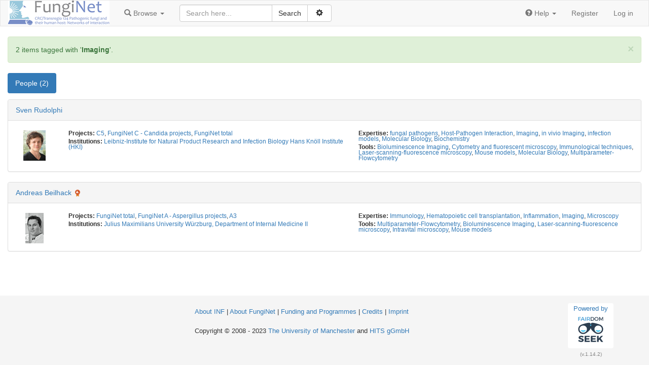

--- FILE ---
content_type: text/html; charset=utf-8
request_url: https://funginet.hki-jena.de/tags/60?type=expertise
body_size: 3793
content:
<!doctype html>

<html lang="en">
<head>
  <meta http-equiv="content-type" content="text/html;charset=UTF-8"/>
  <meta name="viewport" content="width=device-width, initial-scale=1"/>
  <title>FungiNet</title>

  <link rel="shortcut icon" type="image/png" href="/assets/favicon-0d6605113f8df411cd11838608efba3ae97941dbcf9ff32797a570f74f9280f8.png" />
  <meta name="csrf-param" content="authenticity_token" />
<meta name="csrf-token" content="Yze2ajAOBMO3f+6yppmPZgFLgfeQyo1y3Mexjz9TQ05LMbXwDO5VUZyjxT0/rimcHRF+S0J61Y3wuwP4B6AD5A==" />

  

  <link rel="stylesheet" media="screen" href="/assets/application-8421d5ef9b7e095df4317edad8eb8dcc528aa079276db1c2792d16a6c529338f.css" />
  <script src="/assets/application-fba8b5c120e393b0b46297d5918a3bf9ed8a048eb16afff0e359832b7fe2b503.js"></script>
</head>

<body id="body">

<nav class="navbar navbar-default" role="navigation" id="navbar">
  <div class="container-fluid">
    <div class="navbar-header">
      <button type="button" class="navbar-toggle collapsed" data-toggle="collapse" data-target="#navbar-inner">
        <span class="sr-only">Toggle navigation</span>
        <span class="icon-bar"></span>
        <span class="icon-bar"></span>
        <span class="icon-bar"></span>
      </button>
        <a class="logo_link" href="/">
            <img style="background-color:white" alt="FungiNet" src="/assets/avatar-images/69-200x200.png" />
</a>    </div>

    <!-- Collect the nav links, forms, and other content for toggling -->
    <div class="collapse navbar-collapse" id="navbar-inner">

      <ul class="nav navbar-nav">
        <li class="dropdown" id="browse-menu">
  <a href="#" class="dropdown-toggle" data-toggle="dropdown" role="button" aria-expanded="false">
    <span class="glyphicon glyphicon-search" aria-hidden="true"></span>
    <span class="hidden-md">Browse</span>
    <span class="caret"></span>
  </a>
  <ul class="dropdown-menu" role="menu">
    <li role="presentation" class="dropdown-header visible-md">Browse</li>
    <li role="presentation" class="dropdown-header">Yellow pages</li><li><a href="/programmes">Programmes</a></li><li><a href="/projects">Projects</a></li><li><a href="/institutions">Institutions</a></li><li><a href="/people">People</a></li>

    <li role="presentation" class="dropdown-header">Experiments</li><li><a href="/investigations">Investigations</a></li><li><a href="/studies">Studies</a></li><li><a href="/assays">Assays</a></li>

    <li role="presentation" class="dropdown-header">Assets</li><li><a href="/data_files">Data files</a></li><li><a href="/models">Models</a></li><li><a href="/sops">SOPs</a></li><li><a href="/publications">Publications</a></li><li><a href="/documents">Documents</a></li><li><a href="/collections">Collections</a></li>
    <li role="presentation" class="dropdown-header">Activities</li><li><a href="/presentations">Presentations</a></li><li><a href="/events">Events</a></li>

    <li role="presentation" class="dropdown-header">Samples</li><li><a href="/samples">Samples</a></li><li><a href="/sample_types">Sample types</a></li><li><a href="/strains">Strains</a></li><li><a href="/organisms">Organisms</a></li>

    
  </ul>
</li>

        
      </ul>

      
    <form id="search-form" class="navbar-form navbar-left" action="/search" accept-charset="UTF-8" method="get"><input name="utf8" type="hidden" value="&#x2713;" autocomplete="off" />        <div id="search_box">

          <div class="input-group">
            <input type="text" name="q" id="q" class="form-control" placeholder="Search here..." />
            <div class="input-group-btn">
              <input type="submit" value="Search" class="btn btn-default" data-disable-with="Search" />              <button id="adv-search-btn" data-tooltip="Click for more search options" type="button" class="btn btn-default" data-toggle="button" aria-pressed="false">
                &nbsp;<span class="glyphicon glyphicon-cog" aria-hidden="true"></span>&nbsp;
              </button>
            </div>
          </div>

          <div id="advanced-search" style="display: none">
            <div class="form-group">
              <select name="search_type" id="search_type" class="form-control"><option value="">All</option>
<option value="assays">Assays</option>
<option value="collections">Collections</option>
<option value="data_files">Data files</option>
<option value="documents">Documents</option>
<option value="events">Events</option>
<option value="institutions">Institutions</option>
<option value="investigations">Investigations</option>
<option value="models">Models</option>
<option value="organisms">Organisms</option>
<option value="people">People</option>
<option value="presentations">Presentations</option>
<option value="programmes">Programmes</option>
<option value="projects">Projects</option>
<option value="publications">Publications</option>
<option value="samples">Samples</option>
<option value="sample_types">Sample types</option>
<option value="sops">SOP</option>
<option value="strains">Strains</option>
<option value="studies">Studies</option>
<option value="templates">Templates</option></select>
            </div>
                <div class="checkbox">
                  <label data-tooltip="Checking this box allows external resources to be includes in the search. External resources include:  BioModels Database, ELIXIR TeSS Events. This means the search will take longer, but will include results from other sites">
                    <input type="checkbox" name="include_external_search" id="include_external_search" value="1" class="checkbox" /> External
                  </label>
                </div>
          </div>
        </div>
</form>

      <ul class="nav navbar-nav navbar-right">
        
        <li class="dropdown">
  <a href="#" class="dropdown-toggle" data-toggle="dropdown" role="button" aria-expanded="false">
    <span class="glyphicon glyphicon-question-sign" aria-hidden="true"></span>
    <span class="hidden-md">Help</span>
    <span class="caret"></span>
  </a>
  <ul class="dropdown-menu" role="menu">
    <li role="presentation" class="dropdown-header visible-md-block">Help</li>
    <li><a target="_blank" href="/help">Help documentation</a></li>
    <li><a href="/api">API documentation</a></li>
        <li><a target="_blank" href="https://fair-dom.org/issues">Report an issue</a></li>
  </ul>
</li>

            <li><a href="/signup">Register</a></li>
            <li><a href="/login?return_to=%2Ftags%2F60%3Ftype%3Dexpertise">Log in</a></li>
      </ul>

    </div><!-- /.navbar-collapse -->
  </div><!-- /.container-fluid -->
</nav>


<div id="content">
  <div class="container-fluid">

        <div id="notice_flash" class="fade in alert alert-success alert-dismissable" role="alert"><button class="close" data-dismiss="alert" aria-label="Close"><span aria-hidden="true">&times</span></button>
            2 items tagged with '<b>Imaging</b>'.
</div>
    

      

    <div class="tabpanel related-items">
      <ul class="nav nav-pills" role="tablist">
          <li role="presentation" class="active">
            <a href="#people" data-model-name="Person" aria-controls="people" role="tab" data-toggle="tab">
              People (2)            </a>
          </li>
</ul>

      <div class="tab-content">


                <div id="people" role="tabpanel" class="tab-pane active">

                  

                  

                        <div class="list_items_container" id="Person_view_some">
    
				    

<div class="panel panel-default list_item">
  <div class="panel-heading rli-head">
    <div class="list_item_title"><a href="/people/58">Sven Rudolphi</a> </div>
  </div>
  <div class="panel-body">
    <div class="row">
          <div class="col-md-1 col-sm-2 col-xs-3  text-center list_item_avatar">
            <a class="favouritable" data-favourite-url="/favourites/add?resource_id=58&amp;resource_type=Person" data-tooltip="Sven Rudolphi" href="/people/58"><img alt="" src="/assets/avatar-images/20-60x60.png" /></a>
          </div>
      <div class="col-md-11 col-sm-10 col-xs-9 list_item_content">
        
    <div class="row">
      <div class="col-sm-6">
        <p class="list_item_attribute"><b>Projects:</b> <a href="/projects/32">C5</a>, <a href="/projects/17">FungiNet C - Candida projects</a>, <a href="/projects/11">FungiNet total</a></p>
        <p class="list_item_attribute"><b>Institutions:</b> <a href="/institutions/2">Leibniz-Institute for Natural Product Research and Infection Biology Hans Knöll Institute (HKI)</a></p>

        
      </div>

      <div class="col-sm-6 hidden-xs">
        <p class="list_item_attribute"><b>Expertise:</b> <a href="/tags/86?type=expertise">fungal pathogens</a>, <a href="/tags/72?type=expertise">Host-Pathogen Interaction</a>, <a href="/tags/60?type=expertise">Imaging</a>, <a href="/tags/71?type=expertise">in vivio Imaging</a>, <a href="/tags/88?type=expertise">infection models</a>, <a href="/tags/4?type=expertise">Molecular Biology</a>, <a href="/tags/2?type=expertise">Biochemistry</a></p>
        <p class="list_item_attribute"><b>Tools:</b> <a href="/tags/63?type=tool">Bioluminescence Imaging</a>, <a href="/tags/15?type=tool">Cytometry and fluorescent microscopy</a>, <a href="/tags/22?type=tool">Immunological techniques</a>, <a href="/tags/64?type=tool">Laser-scanning-fluorescence microscopy</a>, <a href="/tags/66?type=tool">Mouse models</a>, <a href="/tags/4?type=tool">Molecular Biology</a>, <a href="/tags/62?type=tool">Multiparameter-Flowcytometry</a></p>
      </div>
    </div>

    <div class="hidden-xs">
      
    </div>

      </div>
    </div>
  </div>
</div>
				    

<div class="panel panel-default list_item">
  <div class="panel-heading rli-head">
    <div class="list_item_title"><a href="/people/34">Andreas Beilhack</a> <img alt="project_administrator" style="vertical-align: middle" data-tooltip="Project administrator" src="/assets/roles/role-project-admin-8c6e0a0551a6af89d41939825563a14fc4bf30b0de4f359e7abf8201dd1a52c7.png" width="16" height="16" /></div>
  </div>
  <div class="panel-body">
    <div class="row">
          <div class="col-md-1 col-sm-2 col-xs-3  text-center list_item_avatar">
            <a class="favouritable" data-favourite-url="/favourites/add?resource_id=34&amp;resource_type=Person" data-tooltip="Andreas Beilhack" href="/people/34"><img alt="" src="/assets/avatar-images/4-60x60.png" /></a>
          </div>
      <div class="col-md-11 col-sm-10 col-xs-9 list_item_content">
        
    <div class="row">
      <div class="col-sm-6">
        <p class="list_item_attribute"><b>Projects:</b> <a href="/projects/11">FungiNet total</a>, <a href="/projects/15">FungiNet A - Aspergillus projects</a>, <a href="/projects/21">A3</a></p>
        <p class="list_item_attribute"><b>Institutions:</b> <a href="/institutions/6">Julius Maximilians University Würzburg, Department of Internal Medicine II</a></p>

        
      </div>

      <div class="col-sm-6 hidden-xs">
        <p class="list_item_attribute"><b>Expertise:</b> <a href="/tags/57?type=expertise">Immunology</a>, <a href="/tags/58?type=expertise">Hematopoietic cell transplantation</a>, <a href="/tags/59?type=expertise">Inflammation</a>, <a href="/tags/60?type=expertise">Imaging</a>, <a href="/tags/61?type=expertise">Microscopy</a></p>
        <p class="list_item_attribute"><b>Tools:</b> <a href="/tags/62?type=tool">Multiparameter-Flowcytometry</a>, <a href="/tags/63?type=tool">Bioluminescence Imaging</a>, <a href="/tags/64?type=tool">Laser-scanning-fluorescence microscopy</a>, <a href="/tags/65?type=tool">Intravital microscopy</a>, <a href="/tags/66?type=tool">Mouse models</a></p>
      </div>
    </div>

    <div class="hidden-xs">
      
    </div>

      </div>
    </div>
  </div>
</div>
	</div>

                    
                </div>
      </div>
    </div>


  </div>
</div>

<div id="ft">
  <div class="container">
    <div id="seek-credit">
      <a href="https://seek4science.org/" target="_blank" class="powered-by">
        Powered by<br>
        <img width="64" height="64" src="/assets/fairdom-seek-logo-6be8618c4036c446fda08690eb9548440ff7c25af936875fc2972c9bf34c84e5.svg" />
      </a>
      <span class="subtle">(v.1.14.2)</span>
    </div>
      <div class="ft-info">
          <a target="_blank" href="https://funginet.hki-jena.de/projects/18">About INF</a> |
        <a target="_blank" href="http://www.funginet.de/home.html">About FungiNet</a> |
        <a href="/home/funding">Funding and Programmes</a> |
        <a target="_blank" href="https://docs.seek4science.org/credits">Credits</a>          | <a href="/home/imprint">Imprint</a>
      </div>
      <div class="ft-info">
        Copyright &copy; 2008 - 2023
        <a target="_blank" href="https://www.manchester.ac.uk/">The University of Manchester</a> and
        <a target="_blank" href="https://www.h-its.org/">HITS gGmbH</a>
      </div>
  </div>
</div>



  
</body>
</html>
